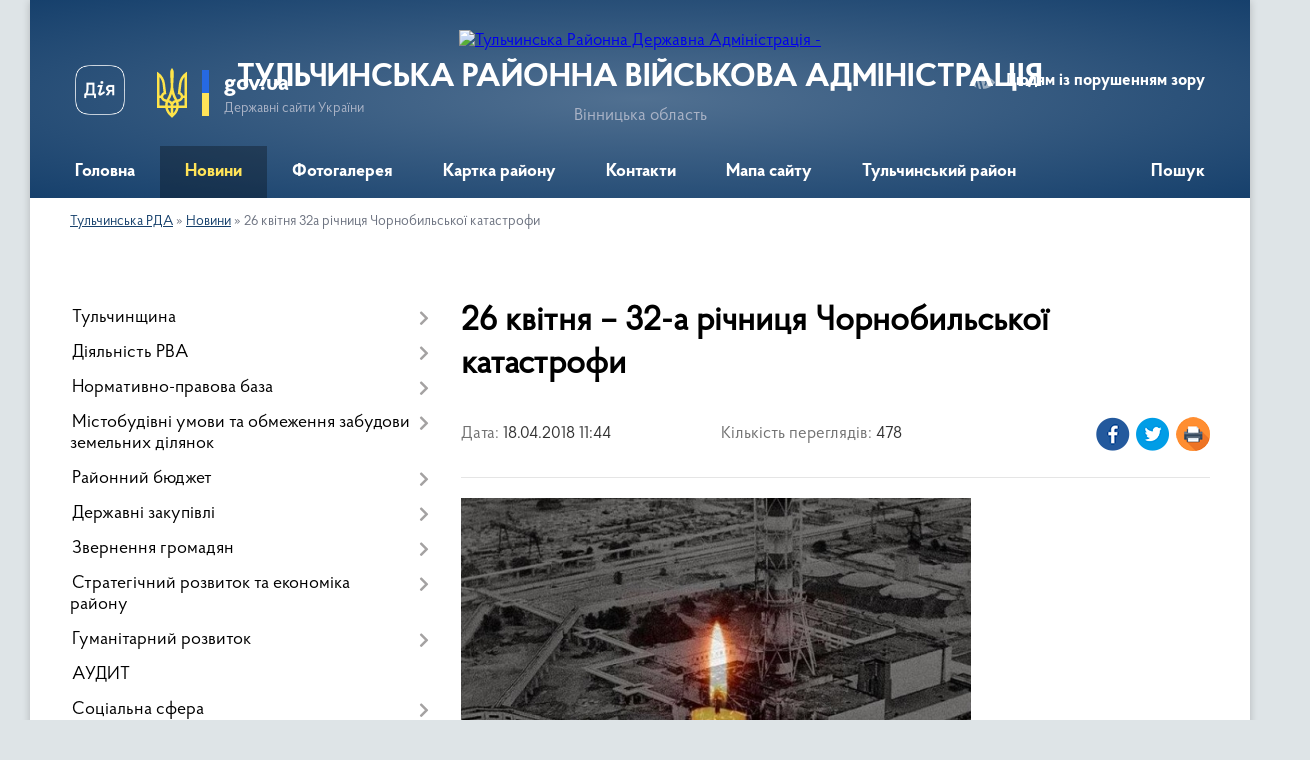

--- FILE ---
content_type: text/html; charset=UTF-8
request_url: https://tulchin-rda.gov.ua/news/26-kvitnya-32a-richnicya-chornobilskoi-katastrofi/
body_size: 17139
content:
<!DOCTYPE html>
<html lang="uk">
<head>
	<!--[if IE]><meta http-equiv="X-UA-Compatible" content="IE=edge"><![endif]-->
	<meta charset="utf-8">
	<meta name="viewport" content="width=device-width, initial-scale=1">
	<!--[if IE]><script>
		document.createElement('header');
		document.createElement('nav');
		document.createElement('main');
		document.createElement('section');
		document.createElement('article');
		document.createElement('aside');
		document.createElement('footer');
		document.createElement('figure');
		document.createElement('figcaption');
	</script><![endif]-->
	<title>26 квітня – 32-а річниця Чорнобильської катастрофи | ТУЛЬЧИНСЬКА РАЙОННА ВІЙСЬКОВА АДМІНІСТРАЦІЯ</title>
	<meta name="description" content="Наближається сумна дата в історії українського народу &amp;ndash; 32 річниця Чорнобильської катастрофи, яка забрала та скалічила багато людських доль.. . 26 квітня 1986 року сталася найбільша техногенна аварія в історії людства: з різницею у дв">
	<meta name="keywords" content="26, квітня, –, 32-а, річниця, Чорнобильської, катастрофи, |, ТУЛЬЧИНСЬКА, РАЙОННА, ВІЙСЬКОВА, АДМІНІСТРАЦІЯ">

	
		<meta property="og:image" content="https://tulchin-rda.gov.ua/upload/image_for_news/big-0e569b20760bbaa58dafeb578489c1ee.jpg">
	<meta property="og:image:width" content="510">
	<meta property="og:image:height" content="383">
			<meta property="og:title" content="26 квітня – 32-а річниця Чорнобильської катастрофи">
				<meta property="og:type" content="article">
	<meta property="og:url" content="https://tulchin-rda.gov.ua/news/26-kvitnya-32a-richnicya-chornobilskoi-katastrofi/">
		
	<link rel="apple-touch-icon" sizes="57x57" href="https://rda.org.ua/apple-icon-57x57.png">
	<link rel="apple-touch-icon" sizes="60x60" href="https://rda.org.ua/apple-icon-60x60.png">
	<link rel="apple-touch-icon" sizes="72x72" href="https://rda.org.ua/apple-icon-72x72.png">
	<link rel="apple-touch-icon" sizes="76x76" href="https://rda.org.ua/apple-icon-76x76.png">
	<link rel="apple-touch-icon" sizes="114x114" href="https://rda.org.ua/apple-icon-114x114.png">
	<link rel="apple-touch-icon" sizes="120x120" href="https://rda.org.ua/apple-icon-120x120.png">
	<link rel="apple-touch-icon" sizes="144x144" href="https://rda.org.ua/apple-icon-144x144.png">
	<link rel="apple-touch-icon" sizes="152x152" href="https://rda.org.ua/apple-icon-152x152.png">
	<link rel="apple-touch-icon" sizes="180x180" href="https://rda.org.ua/apple-icon-180x180.png">
	<link rel="icon" type="image/png" sizes="192x192"  href="https://rda.org.ua/android-icon-192x192.png">
	<link rel="icon" type="image/png" sizes="32x32" href="https://rda.org.ua/favicon-32x32.png">
	<link rel="icon" type="image/png" sizes="96x96" href="https://rda.org.ua/favicon-96x96.png">
	<link rel="icon" type="image/png" sizes="16x16" href="https://rda.org.ua/favicon-16x16.png">
	<link rel="manifest" href="https://rda.org.ua/manifest.json">
	<meta name="msapplication-TileColor" content="#ffffff">
	<meta name="msapplication-TileImage" content="https://rda.org.ua/ms-icon-144x144.png">
	<meta name="theme-color" content="#ffffff">

	
		<meta name="robots" content="">
	
    <link rel="preload" href="https://rda.org.ua/themes/km2/css/styles_vip.css?v=2.31" as="style">
	<link rel="stylesheet" href="https://rda.org.ua/themes/km2/css/styles_vip.css?v=2.31">
	<link rel="stylesheet" href="https://rda.org.ua/themes/km2/css/52/theme_vip.css?v=1769040552">
	<!--[if lt IE 9]>
	<script src="https://oss.maxcdn.com/html5shiv/3.7.2/html5shiv.min.js"></script>
	<script src="https://oss.maxcdn.com/respond/1.4.2/respond.min.js"></script>
	<![endif]-->
	<!--[if gte IE 9]>
	<style type="text/css">
		.gradient { filter: none; }
	</style>
	<![endif]-->

</head>
<body class="">

	<a href="#top_menu" class="skip-link link" aria-label="Перейти до головного меню (Alt+1)" accesskey="1">Перейти до головного меню (Alt+1)</a>
	<a href="#left_menu" class="skip-link link" aria-label="Перейти до бічного меню (Alt+2)" accesskey="2">Перейти до бічного меню (Alt+2)</a>
    <a href="#main_content" class="skip-link link" aria-label="Перейти до головного вмісту (Alt+3)" accesskey="3">Перейти до текстового вмісту (Alt+3)</a>



	
	<div class="wrap">
		
		<header>
			<div class="header_wrap">
				<div class="logo">
					<a href="https://tulchin-rda.gov.ua/" id="logo" class="form_2">
						<img src="https://rada.info/upload/users_files/04051129/gerb/logo.png" alt="Тульчинська Районна Державна Адміністрація - ">
					</a>
				</div>
				<div class="title">
					<div class="slogan_1">ТУЛЬЧИНСЬКА РАЙОННА ВІЙСЬКОВА АДМІНІСТРАЦІЯ</div>
					<div class="slogan_2">Вінницька область</div>
				</div>
				<div class="gov_ua_block">
					<a class="diia" href="https://diia.gov.ua/" target="_blank" rel="nofollow" title="Державні послуги онлайн"><img src="https://rda.org.ua/themes/km2/img/diia.png" alt="Логотип Diia"></a>
					<img src="https://rda.org.ua/themes/km2/img/gerb.svg" class="gerb" alt="Державний Герб України">
					<span class="devider"></span>
					<div class="title">
						<b>gov.ua</b>
						<span>Державні сайти України</span>
					</div>
				</div>
								<div class="alt_link">
					<a href="#" rel="nofollow" title="Посилання на версію для людей із порушенням зору" tabindex="1" onclick="return set_special('2b1be4cd390643457ca2823810b90b1dff1eddd3');">Людям із порушенням зору</a>
				</div>
								
				<section class="top_nav">
					<nav class="main_menu">
						<ul id="top_menu">
														<li class="">
								<a href="https://tulchin-rda.gov.ua/main/"><span>Головна</span></a>
																							</li>
														<li class="active">
								<a href="https://tulchin-rda.gov.ua/news/"><span>Новини</span></a>
																							</li>
														<li class="">
								<a href="https://tulchin-rda.gov.ua/photo/"><span>Фотогалерея</span></a>
																							</li>
														<li class="">
								<a href="https://tulchin-rda.gov.ua/structure/"><span>Картка району</span></a>
																							</li>
														<li class="">
								<a href="https://tulchin-rda.gov.ua/feedback/"><span>Контакти</span></a>
																							</li>
														<li class="">
								<a href="https://tulchin-rda.gov.ua/mapa-sajtu-10-19-27-07-07-2020/"><span>Мапа сайту</span></a>
																							</li>
														<li class="">
								<a href="https://tulchin-rda.gov.ua/tulchinskij-rajon-12-45-53-15-02-2021/"><span>Тульчинський район</span></a>
																							</li>
																				</ul>
					</nav>
					&nbsp;
					<button class="menu-button" id="open-button"><i class="fas fa-bars"></i> Меню сайту</button>
					<a href="https://tulchin-rda.gov.ua/search/" rel="nofollow" class="search_button">Пошук</a>
				</section>
				
			</div>
		</header>
				
		<section class="bread_crumbs">
		<div xmlns:v="http://rdf.data-vocabulary.org/#"><a href="https://tulchin-rda.gov.ua/">Тульчинська РДА</a> &raquo; <a href="https://tulchin-rda.gov.ua/news/">Новини</a>  &raquo; <span>26 квітня 32а річниця Чорнобильської катастрофи</span></div>
	</section>
	
	<section class="center_block">
		<div class="row">
			<div class="grid-30 fr">
				<aside>
				
										
					<nav class="sidebar_menu" id="left_menu">
						<ul>
														<li class=" has-sub">
								<a href="https://tulchin-rda.gov.ua/tulchinschina/"><span>Тульчинщина</span></a>
																<button onclick="return show_next_level(this);" aria-label="Показати підменю"></button>
																								<ul>
																		<li class="">
										<a href="https://tulchin-rda.gov.ua/investoru-16-25-13-07-04-2020/"><span>ІНВЕСТОРУ</span></a>
																													</li>
																										</ul>
															</li>
														<li class=" has-sub">
								<a href="https://tulchin-rda.gov.ua/diyalnist-rda/"><span>Діяльність РВА</span></a>
																<button onclick="return show_next_level(this);" aria-label="Показати підменю"></button>
																								<ul>
																		<li class=" has-sub">
										<a href="https://tulchin-rda.gov.ua/kerivnictvo-rajderzhadministracii/"><span>Керівництво райдержадміністрації</span></a>
																				<button onclick="return show_next_level(this);" aria-label="Показати підменю"></button>
																														<ul>
																						<li><a href="https://tulchin-rda.gov.ua/vitannya-golovi-rda/"><span>Вітання голови РДА</span></a></li>
																																</ul>
																			</li>
																		<li class="">
										<a href="https://tulchin-rda.gov.ua/struktura-rajonnoi-derzhavnoi-administracii/"><span>Структура районної державної адміністрації</span></a>
																													</li>
																		<li class="">
										<a href="https://tulchin-rda.gov.ua/grafik-prijomu-gromadyan/"><span>Графік прийому громадян</span></a>
																													</li>
																										</ul>
															</li>
														<li class=" has-sub">
								<a href="https://tulchin-rda.gov.ua/docs/"><span>Нормативно-правова база</span></a>
																<button onclick="return show_next_level(this);" aria-label="Показати підменю"></button>
																								<ul>
																		<li class=" has-sub">
										<a href="https://tulchin-rda.gov.ua/rozporyadzhennya-golovi-rda/"><span>Архів розпоряджень голови РДА (2013-2019 роки)</span></a>
																				<button onclick="return show_next_level(this);" aria-label="Показати підменю"></button>
																														<ul>
																						<li><a href="https://tulchin-rda.gov.ua/2013/"><span>2013</span></a></li>
																						<li><a href="https://tulchin-rda.gov.ua/2014/"><span>2014</span></a></li>
																						<li><a href="https://tulchin-rda.gov.ua/2015-2/"><span>2015</span></a></li>
																						<li><a href="https://tulchin-rda.gov.ua/2016-2/"><span>2016</span></a></li>
																						<li><a href="https://tulchin-rda.gov.ua/2017-2/"><span>2017</span></a></li>
																						<li><a href="https://tulchin-rda.gov.ua/2018-2/"><span>2018</span></a></li>
																						<li><a href="https://tulchin-rda.gov.ua/2019-2/"><span>2019</span></a></li>
																																</ul>
																			</li>
																		<li class="">
										<a href="https://tulchin-rda.gov.ua/proekti-rishen/"><span>Проекти рішень</span></a>
																													</li>
																										</ul>
															</li>
														<li class=" has-sub">
								<a href="https://tulchin-rda.gov.ua/mistobudivni-umovi-ta-obmezhennya-zabudovi-zemelnih-dilyanok/"><span>Містобудівні умови та обмеження забудови земельних ділянок</span></a>
																<button onclick="return show_next_level(this);" aria-label="Показати підменю"></button>
																								<ul>
																		<li class="">
										<a href="https://tulchin-rda.gov.ua/2019/"><span>2019</span></a>
																													</li>
																										</ul>
															</li>
														<li class=" has-sub">
								<a href="https://tulchin-rda.gov.ua/rajonnij-bjudzhet/"><span>Районний бюджет</span></a>
																<button onclick="return show_next_level(this);" aria-label="Показати підменю"></button>
																								<ul>
																		<li class="">
										<a href="https://tulchin-rda.gov.ua/prognoz--tulchinskogo-rajonnogo-bjudzhetu-11-04-33-19-11-2021/"><span>ПРОГНОЗ   ТУЛЬЧИНСЬКОГО РАЙОННОГО БЮДЖЕТУ</span></a>
																													</li>
																		<li class="">
										<a href="https://tulchin-rda.gov.ua/analiz-vikonannya-bjudzhetu-tulchinskogo-rajonu-16-13-25-21-07-2020/"><span>Аналіз виконання  бюджету Тульчинського району</span></a>
																													</li>
																		<li class="">
										<a href="https://tulchin-rda.gov.ua/pro-zatverdzhennya-instrukcii-schodo-pidgotovki-bjudzhetnoi-propozicii-09-51-10-28-07-2025/"><span>Про затвердження Інструкції щодо підготовки бюджетної пропозиції</span></a>
																													</li>
																										</ul>
															</li>
														<li class=" has-sub">
								<a href="https://tulchin-rda.gov.ua/derzhavni-zakupivli/"><span>Державні закупівлі</span></a>
																<button onclick="return show_next_level(this);" aria-label="Показати підменю"></button>
																								<ul>
																		<li class="">
										<a href="https://tulchin-rda.gov.ua/publichni-zakupivli-15-56-32-03-11-2023/"><span>ПУБЛІЧНІ ЗАКУПІВЛІ</span></a>
																													</li>
																		<li class="">
										<a href="https://tulchin-rda.gov.ua/tulchinska-crl/"><span>Тульчинська ЦРЛ</span></a>
																													</li>
																		<li class="">
										<a href="https://tulchin-rda.gov.ua/finansove-upravlinnya-rda/"><span>Фінансове управління РДА</span></a>
																													</li>
																		<li class="">
										<a href="https://tulchin-rda.gov.ua/upravlinnya-socialnogo-zahistu-naselennya-rda/"><span>Управління соціального захисту населення РДА</span></a>
																													</li>
																		<li class="">
										<a href="https://tulchin-rda.gov.ua/ku-rcpmsd/"><span>КУ РЦПМСД</span></a>
																													</li>
																		<li class="">
										<a href="https://tulchin-rda.gov.ua/viddil-kulturi-ta-turizmu-rda/"><span>Відділ культури та туризму РДА</span></a>
																													</li>
																		<li class="">
										<a href="https://tulchin-rda.gov.ua/viddil-osviti-rda/"><span>Відділ освіти РДА</span></a>
																													</li>
																		<li class="">
										<a href="https://tulchin-rda.gov.ua/sluzhba-u-spravah-ditej-rda/"><span>Служба у справах дітей РДА</span></a>
																													</li>
																										</ul>
															</li>
														<li class=" has-sub">
								<a href="https://tulchin-rda.gov.ua/zvernennya-gromadyan/"><span>Звернення громадян</span></a>
																<button onclick="return show_next_level(this);" aria-label="Показати підменю"></button>
																								<ul>
																		<li class="">
										<a href="https://tulchin-rda.gov.ua/normativno-pravova-baza/"><span>Нормативно правова база</span></a>
																													</li>
																		<li class=" has-sub">
										<a href="https://tulchin-rda.gov.ua/zviti-pro-stan-rozglyadu-zvernen/"><span>Звіти про стан розгляду звернень</span></a>
																				<button onclick="return show_next_level(this);" aria-label="Показати підменю"></button>
																														<ul>
																						<li><a href="https://tulchin-rda.gov.ua/perelik-i-sluzhbovi-nomeri-upravlinnya-viddiliv-ta-sluzhbi-rajderzhadministracii-organiv-miscevogo-samovryaduvannya/"><span>Перелік і службові номери управління, відділів та служби райдержадміністрації, органів місцевого самоврядування</span></a></li>
																						<li><a href="https://tulchin-rda.gov.ua/pasport-naboru-danih-dovidnik/"><span>Паспорт набору даних довідник</span></a></li>
																						<li><a href="https://tulchin-rda.gov.ua/pasport-naboru-danih-pro-organizacijnu-strukturu-tulchinskoi-rajonnoi-derzhavnoi-administracii/"><span>Паспорт набору даних про організаційну структуру Тульчинської районної державної адміністрації</span></a></li>
																						<li><a href="https://tulchin-rda.gov.ua/zviti-pro-vikoristannya-bjudzhetnih-koshtiv/"><span>Звіти про використання бюджетних коштів</span></a></li>
																						<li><a href="https://tulchin-rda.gov.ua/pasport-zvitu-pro-vikoristannya-koshtiv/"><span>Паспорт звіту про використання коштів</span></a></li>
																						<li><a href="https://tulchin-rda.gov.ua/zviti-v-tomu-chisli-schodo-zadovolennya-zapitiv-na-informaciju/"><span>Звіти, в тому числі щодо задоволення запитів на інформацію</span></a></li>
																						<li><a href="https://tulchin-rda.gov.ua/pasport-zvitu-pro-zapiti/"><span>Паспорт звіту про запити</span></a></li>
																						<li><a href="https://tulchin-rda.gov.ua/pasport-normativnopravovih-aktiv/"><span>Паспорт нормативно-правових актів</span></a></li>
																						<li><a href="https://tulchin-rda.gov.ua/pasport-pravovih-aktiv/"><span>Паспорт правових актів</span></a></li>
																						<li><a href="https://tulchin-rda.gov.ua/pasport-pro-sistemu-obliku/"><span>паспорт про систему обліку</span></a></li>
																						<li><a href="https://tulchin-rda.gov.ua/reestr-publichnoi-informacii-tulchinskoi-rajonnoi-derzhavnoi-administracii/"><span>Реєстр публічної інформації Тульчинської районної державної адміністрації</span></a></li>
																						<li><a href="https://tulchin-rda.gov.ua/reestri-admin-poslug/"><span>Реєстри адмінпослуг у Тульчинському районі</span></a></li>
																						<li><a href="https://tulchin-rda.gov.ua/pasport-adminposlug/"><span>паспорт адмінпослуг</span></a></li>
																						<li><a href="https://tulchin-rda.gov.ua/zviti-pro-stan-rozglyadu-zapitiv-na-publichnu-informaciju/"><span>Звіти про стан розгляду запитів на публічну інформацію</span></a></li>
																						<li><a href="https://tulchin-rda.gov.ua/pasport-zvernen/"><span>паспорт звернень</span></a></li>
																						<li><a href="https://tulchin-rda.gov.ua/richni-plani-zakupivel/"><span>Річні плани закупівель</span></a></li>
																						<li><a href="https://tulchin-rda.gov.ua/pasport-richnih-planiv-zakupivel/"><span>Паспорт річних планів закупівель</span></a></li>
																						<li><a href="https://tulchin-rda.gov.ua/perelik-vidomostej-scho-stanovit-sluzhbovu-informaciju/"><span>Перелік відомостей, що становить службову інформацію</span></a></li>
																						<li><a href="https://tulchin-rda.gov.ua/pravila-vnutrishnogo-trudovogo-rozporyadku-rajderzhadministracii-ta-grafik-roboti-rajderzhadministracii/"><span>Правила внутрішнього трудового розпорядку райдержадміністрації  та графік роботи райдержадміністрації</span></a></li>
																						<li><a href="https://tulchin-rda.gov.ua/plani-provedennya-ta-poryadki-dennih-zasidan-kolegii-rajderzhadministracii-regionalnoi-radi-z-pitan-diyalnosti-organiv-vikonavchoi-vladi-ta-organiv-miscevogo-samovryaduvannya/"><span>Плани проведення та порядки денних засідань колегії райдержадміністрації, регіональної ради з питань діяльності органів виконавчої влади та органів місцевого самоврядування</span></a></li>
																						<li><a href="https://tulchin-rda.gov.ua/informaciya-pro-finansovi-resursi-golovnim-rozporyadnikom-ta-rozporyadnikom-yakih-e-rajderzhadministraciya/"><span>Інформація про фінансові ресурси, головним розпорядником та розпорядником яких є райдержадміністрація</span></a></li>
																						<li><a href="https://tulchin-rda.gov.ua/upravlinnya-socialnogo-zahistu-naselennya-rajderzhadministracii/"><span>Управління соціального захисту населення райдержадміністрації</span></a></li>
																						<li><a href="https://tulchin-rda.gov.ua/tulchinska-rajonna-stomatologichna-poliklinika/"><span>Тульчинська районна стоматологічна поліклініка</span></a></li>
																						<li><a href="https://tulchin-rda.gov.ua/tulchinska-centralna-rajonna-likarnya/"><span>Тульчинська центральна районна лікарня</span></a></li>
																						<li><a href="https://tulchin-rda.gov.ua/tulchinskij-rajonnij-centr-pervinnoi-medikosanitarnoi-dopomogi/"><span>Тульчинський районний центр первинної медико-санітарної допомоги</span></a></li>
																						<li><a href="https://tulchin-rda.gov.ua/sektor-molodi-ta-sportu-rajderzhadministracii/"><span>Сектор молоді та спорту райдержадміністрації</span></a></li>
																						<li><a href="https://tulchin-rda.gov.ua/sluzhba-u-spravah-ditej-rajderzhadministracii/"><span>Служба у справах дітей райдержадміністрації</span></a></li>
																						<li><a href="https://tulchin-rda.gov.ua/sektor-kulturi-i-turizmu-rda/"><span>Сектор культури і туризму РДА</span></a></li>
																						<li><a href="https://tulchin-rda.gov.ua/fst-kolos/"><span>ФСТ</span></a></li>
																																</ul>
																			</li>
																		<li class="">
										<a href="https://tulchin-rda.gov.ua/grafiki-prijomu-gromadyan-14-27-03-03-02-2022/"><span>Графіки прийому громадян</span></a>
																													</li>
																		<li class="">
										<a href="https://tulchin-rda.gov.ua/forma-zvernennya-11-42-13-18-11-2022/"><span>ФОРМА ЗВЕРНЕННЯ</span></a>
																													</li>
																										</ul>
															</li>
														<li class=" has-sub">
								<a href="https://tulchin-rda.gov.ua/strategichnij-rozvitok-ta-ekonomika-rajonu-11-07-41-27-08-2021/"><span>Стратегічний розвиток та економіка району</span></a>
																<button onclick="return show_next_level(this);" aria-label="Показати підменю"></button>
																								<ul>
																		<li class="">
										<a href="https://tulchin-rda.gov.ua/derzhavni-zakupivli-11-08-59-27-08-2021/"><span>Державні закупівлі</span></a>
																													</li>
																		<li class="">
										<a href="https://tulchin-rda.gov.ua/monitoring-grantovih-program-11-09-38-27-08-2021/"><span>Моніторинг грантових програм</span></a>
																													</li>
																		<li class="">
										<a href="https://tulchin-rda.gov.ua/investicijni-propozicii-11-10-00-27-08-2021/"><span>Інвестиційні пропозиції</span></a>
																													</li>
																		<li class="">
										<a href="https://tulchin-rda.gov.ua/regulyatorna-diyalnist-11-10-32-27-08-2021/"><span>Регуляторна діяльність</span></a>
																													</li>
																		<li class="">
										<a href="https://tulchin-rda.gov.ua/analitika-11-10-48-27-08-2021/"><span>Аналітика</span></a>
																													</li>
																		<li class="">
										<a href="https://tulchin-rda.gov.ua/rozvitok-pidpriemnictva-torgivli-ta-zahist-prav-spozhivachiv-11-11-21-27-08-2021/"><span>Розвиток підприємництва, торгівлі та захист прав споживачів</span></a>
																													</li>
																		<li class=" has-sub">
										<a href="https://tulchin-rda.gov.ua/agropromislovij-rozvitok-11-11-44-27-08-2021/"><span>Агропромисловий розвиток</span></a>
																				<button onclick="return show_next_level(this);" aria-label="Показати підменю"></button>
																														<ul>
																						<li><a href="https://tulchin-rda.gov.ua/roslinnictvo-11-12-19-27-08-2021/"><span>Рослинництво</span></a></li>
																						<li><a href="https://tulchin-rda.gov.ua/tvarinnictvo-11-12-42-27-08-2021/"><span>Тваринництво</span></a></li>
																						<li><a href="https://tulchin-rda.gov.ua/ekologiya-11-13-02-27-08-2021/"><span>Екологія</span></a></li>
																																</ul>
																			</li>
																		<li class=" has-sub">
										<a href="https://tulchin-rda.gov.ua/pracya-ta-zajnyatist-naselennya-11-13-29-27-08-2021/"><span>Праця та зайнятість населення</span></a>
																				<button onclick="return show_next_level(this);" aria-label="Показати підменю"></button>
																														<ul>
																						<li><a href="https://tulchin-rda.gov.ua/zaborgovanist-11-13-51-27-08-2021/"><span>Заборгованість</span></a></li>
																						<li><a href="https://tulchin-rda.gov.ua/grafiki-pogashennya-zaborgovanosti-11-14-16-27-08-2021/"><span>Графіки погашення заборгованості</span></a></li>
																						<li><a href="https://tulchin-rda.gov.ua/protokoli-zavdan-11-14-42-27-08-2021/"><span>Протоколи завдань</span></a></li>
																						<li><a href="https://tulchin-rda.gov.ua/zajnyatist-10-16-03-24-02-2023/"><span>Зайнятість</span></a></li>
																																</ul>
																			</li>
																		<li class="">
										<a href="https://tulchin-rda.gov.ua/ohorona-praci-ta-bezpeka-zhittediyalnosti-16-09-30-03-11-2021/"><span>Охорона праці та безпека життєдіяльності</span></a>
																													</li>
																										</ul>
															</li>
														<li class=" has-sub">
								<a href="https://tulchin-rda.gov.ua/gumanitarnij-rozvitok-11-24-37-27-08-2021/"><span>Гуманітарний розвиток</span></a>
																<button onclick="return show_next_level(this);" aria-label="Показати підменю"></button>
																								<ul>
																		<li class="">
										<a href="https://tulchin-rda.gov.ua/osvita-11-25-13-27-08-2021/"><span>Освіта</span></a>
																													</li>
																		<li class="">
										<a href="https://tulchin-rda.gov.ua/medicina-11-25-55-27-08-2021/"><span>Медицина</span></a>
																													</li>
																		<li class="">
										<a href="https://tulchin-rda.gov.ua/kultura-11-26-23-27-08-2021/"><span>Культура</span></a>
																													</li>
																		<li class="">
										<a href="https://tulchin-rda.gov.ua/sport-11-26-48-27-08-2021/"><span>Спорт</span></a>
																													</li>
																										</ul>
															</li>
														<li class="">
								<a href="https://tulchin-rda.gov.ua/audit-09-24-36-07-06-2021/"><span>АУДИТ</span></a>
																							</li>
														<li class=" has-sub">
								<a href="https://tulchin-rda.gov.ua/socialna-sfera-15-49-54-07-10-2021/"><span>Соціальна сфера</span></a>
																<button onclick="return show_next_level(this);" aria-label="Показати підменю"></button>
																								<ul>
																		<li class="">
										<a href="https://tulchin-rda.gov.ua/zviti-upravlinnya-socialnogo-zahistu-naselennya-rda-15-54-53-07-10-2021/"><span>Звіти  управління соціального захисту населення РДА</span></a>
																													</li>
																		<li class="">
										<a href="https://tulchin-rda.gov.ua/socialnij-portret-16-02-51-07-10-2021/"><span>Соціальний портрет</span></a>
																													</li>
																										</ul>
															</li>
														<li class=" has-sub">
								<a href="https://tulchin-rda.gov.ua/dostup-do-publichnoi-informacii-11-44-55-25-10-2019/"><span>Доступ до публічної інформації</span></a>
																<button onclick="return show_next_level(this);" aria-label="Показати підменю"></button>
																								<ul>
																		<li class="">
										<a href="https://tulchin-rda.gov.ua/zvit-pro-nadhodzhennya-zapitiv-na-informaciju-do-tulchinskoi-rajderzhadministracii-za-2021-rik-11-43-43-03-10-2022/"><span>Звіт про надходження запитів на інформацію до Тульчинської райдержадміністрації за 2019 рік</span></a>
																													</li>
																		<li class="">
										<a href="https://tulchin-rda.gov.ua/zvit-pro-nadhodzhennya-zapitiv-na-informaciju-do-tulchinskoi-rajderzhadministracii-14-57-22-03-02-2022/"><span>Звіт про надходження запитів на інформацію  до Тульчинської райдержадміністрації за 2021 рік</span></a>
																													</li>
																		<li class="">
										<a href="https://tulchin-rda.gov.ua/zvit-pro-nadhodzhennya-zapitiv-na-informaciju-do-tulchinskoi-rajderzhadministracii-za-2022-rik-15-13-49-03-02-2022/"><span>Звіт про надходження запитів на інформацію до Тульчинської райдержадміністрації за 2022 рік</span></a>
																													</li>
																		<li class="">
										<a href="https://tulchin-rda.gov.ua/zarobitna-plata-kerivnictva-rda-ta-kerivnikiv-strukturnih-pidrozdiliv-iz-statusom-juridichnoi-osobi-16-47-59-11-01-2022/"><span>Заробітна плата керівництва РДА та керівників структурних підрозділів із статусом юридичної особи</span></a>
																													</li>
																		<li class="">
										<a href="https://tulchin-rda.gov.ua/nabori-danih-yaki-pidlyagajut-opriljudnennju-u-formi-vidkritih-danih/"><span>Набори даних, які підлягають оприлюдненню у формі відкритих даних</span></a>
																													</li>
																		<li class="">
										<a href="https://tulchin-rda.gov.ua/zvit-pro-nadhodzhennya-zapitiv-na-informaciju-do-tulchinskoi-rajderzhadministracii-za-2023-rik-15-31-38-01-02-2023/"><span>Звіт про надходження запитів на інформацію до Тульчинської райдержадміністрації за 2023 рік</span></a>
																													</li>
																										</ul>
															</li>
														<li class="">
								<a href="https://tulchin-rda.gov.ua/dostupne-zhitlo/"><span>Доступне житло</span></a>
																							</li>
														<li class="">
								<a href="https://tulchin-rda.gov.ua/ogoloshennya/"><span>Оголошення</span></a>
																							</li>
														<li class="">
								<a href="https://tulchin-rda.gov.ua/sluzhba-u-spravah-ditej-rajderzhadministracii-10-47-43-26-05-2025/"><span>Служба у справах дітей райдержадміністрації</span></a>
																							</li>
														<li class=" has-sub">
								<a href="https://tulchin-rda.gov.ua/gromadyanske-suspilstvo/"><span>Громадянське суспільство</span></a>
																<button onclick="return show_next_level(this);" aria-label="Показати підменю"></button>
																								<ul>
																		<li class="">
										<a href="https://tulchin-rda.gov.ua/normativnopravovi-akti/"><span>Нормативно-правові акти</span></a>
																													</li>
																		<li class="">
										<a href="https://tulchin-rda.gov.ua/abetka-gromadyanskogo-suspilstva/"><span>Абетка громадянського суспільства</span></a>
																													</li>
																		<li class=" has-sub">
										<a href="https://tulchin-rda.gov.ua/gromadska-rada/"><span>Громадська рада</span></a>
																				<button onclick="return show_next_level(this);" aria-label="Показати підменю"></button>
																														<ul>
																						<li><a href="https://tulchin-rda.gov.ua/ustanovchi-zbori-16-16-58-01-02-2022/"><span>Установчі збори</span></a></li>
																						<li><a href="https://tulchin-rda.gov.ua/iniciativna-grupa-08-36-25-20-12-2021/"><span>Ініціативна група</span></a></li>
																																</ul>
																			</li>
																		<li class="">
										<a href="https://tulchin-rda.gov.ua/gromadska-ekspertiza/"><span>Громадська експертиза</span></a>
																													</li>
																		<li class="">
										<a href="https://tulchin-rda.gov.ua/finansova-pidtrimka-institutiv-gromadyanskogo-suspilstva/"><span>Фінансова підтримка інститутів громадянського суспільства </span></a>
																													</li>
																		<li class="">
										<a href="https://tulchin-rda.gov.ua/ogoloshennya-dlya-gromadskih-organizacij/"><span>Оголошення для громадських організацій </span></a>
																													</li>
																		<li class=" has-sub">
										<a href="https://tulchin-rda.gov.ua/gromadski-iniciativi/"><span>Громадські ініціативи</span></a>
																				<button onclick="return show_next_level(this);" aria-label="Показати підменю"></button>
																														<ul>
																						<li><a href="https://tulchin-rda.gov.ua/materiali-forumu-ya-zminjuju/"><span>Матеріали форуму "Я змінюю"</span></a></li>
																																</ul>
																			</li>
																										</ul>
															</li>
														<li class=" has-sub">
								<a href="https://tulchin-rda.gov.ua/konsultacii-z-gromadskistju/"><span>Консультації з громадськістю</span></a>
																<button onclick="return show_next_level(this);" aria-label="Показати підменю"></button>
																								<ul>
																		<li class="">
										<a href="https://tulchin-rda.gov.ua/normativnopravova-baza/"><span>Нормативно-правова база</span></a>
																													</li>
																		<li class="">
										<a href="https://tulchin-rda.gov.ua/elektronni-konsultacii-z-gromadskistju/"><span>Електронні консультації з громадськістю</span></a>
																													</li>
																		<li class="">
										<a href="https://tulchin-rda.gov.ua/orientovnij-plan-provedennya-konsultacij/"><span>Орієнтовний план проведення консультацій</span></a>
																													</li>
																		<li class="">
										<a href="https://tulchin-rda.gov.ua/anonsi-konsultacij-z-gromadskistju/"><span>Анонси консультацій з громадськістю</span></a>
																													</li>
																		<li class="">
										<a href="https://tulchin-rda.gov.ua/publichne-gromadske-obgovorennya/"><span>Публічне громадське обговорення</span></a>
																													</li>
																		<li class="">
										<a href="https://tulchin-rda.gov.ua/zviti-za-rezultatami-obgovorennya/"><span>Звіти за результатами обговорення</span></a>
																													</li>
																										</ul>
															</li>
														<li class=" has-sub">
								<a href="https://tulchin-rda.gov.ua/centr-nadannya-administrativnih-poslug-rda/"><span>Центр надання адміністративних послуг РВА</span></a>
																<button onclick="return show_next_level(this);" aria-label="Показати підменю"></button>
																								<ul>
																		<li class="">
										<a href="https://tulchin-rda.gov.ua/portal-derzhavnih-elektronnih-poslug-10-34-36-15-12-2020/"><span>Портал державних електронних послуг</span></a>
																													</li>
																		<li class="">
										<a href="https://tulchin-rda.gov.ua/grafik-roboti-centru-nadannya-administrativnih-poslug-tulchinskoi-rajonnoi-derzhavnoi-administracii/"><span>Графік роботи Центру надання адміністративних послуг Тульчинської районної державної адміністрації</span></a>
																													</li>
																		<li class="">
										<a href="https://tulchin-rda.gov.ua/grafik-nadannya-konsultacij-v-centri-nadannya-administrativnih-poslug/"><span>Графік надання консультацій в центрі надання адміністративних послуг</span></a>
																													</li>
																		<li class="">
										<a href="https://tulchin-rda.gov.ua/informacijni-ta-tehnologichni-kartki/"><span>Інформаційні та технологічні картки</span></a>
																													</li>
																		<li class="">
										<a href="https://tulchin-rda.gov.ua/formi-zayav/"><span>Форми заяв</span></a>
																													</li>
																		<li class="">
										<a href="https://tulchin-rda.gov.ua/ugoda-pro-spivpracju-mizh-tulchinskoju-miskoju-radoju-ta-tulchinskoju-rajderzhadministracieju-v-sferi-nadannya-administrativnih-poslug/"><span>Угода про співпрацю між Тульчинською міською радою та Тульчинською райдержадміністрацією в сфері надання адміністративних послуг</span></a>
																													</li>
																		<li class="">
										<a href="https://tulchin-rda.gov.ua/memorandum-pro-spivpracju-mizh-tulchinskoju-rda-ta-tomashpilskim-miscevim-centrom-z-nadannya-bezoplatnoi-vtorinnoi-pravovoi-dopomogi-viddilu-tulchinskogo-bjuro-pravovoi-dopomogi/"><span>Меморандум про співпрацю між Тульчинською РДА та Томашпільським місцевим центром з надання безоплатної вторинної правової допомоги відділу Тульчинського бюро правової допомоги</span></a>
																													</li>
																		<li class="">
										<a href="https://tulchin-rda.gov.ua/putivnik-vikonavchogo-provadzhennya/"><span>Путівник виконавчого провадження</span></a>
																													</li>
																										</ul>
															</li>
														<li class=" has-sub">
								<a href="https://tulchin-rda.gov.ua/zapobigannya-proyavam-korupcii/"><span>Запобігання проявам корупції</span></a>
																<button onclick="return show_next_level(this);" aria-label="Показати підменю"></button>
																								<ul>
																		<li class="">
										<a href="https://tulchin-rda.gov.ua/ocinka-korupcijnih-rizikiv-u-2025-roci-09-25-38-29-04-2025/"><span>Оцінка корупційних ризиків у 2025 році</span></a>
																													</li>
																		<li class="">
										<a href="https://tulchin-rda.gov.ua/spivpracya-z-vikrivachami-12-17-50-07-05-2024/"><span>Співпраця з викривачами</span></a>
																													</li>
																		<li class="">
										<a href="https://tulchin-rda.gov.ua/zakonodavstvo-ukraini-pro-korupciju-12-26-17-02-02-2021/"><span>Законодавство України про корупцію (перелік та окремі акти)</span></a>
																													</li>
																		<li class="">
										<a href="https://tulchin-rda.gov.ua/novini-nacionalnogo-agentstva-z-pitan-zapobigannya-korupcii-15-09-17-09-11-2022/"><span>Новини Національного агентства з питань запобігання корупції</span></a>
																													</li>
																		<li class="">
										<a href="https://tulchin-rda.gov.ua/kampaniya-deklaruvannya-2022-roku-16-16-03-28-12-2021/"><span>Декларування</span></a>
																													</li>
																		<li class="">
										<a href="https://tulchin-rda.gov.ua/koflikt-interesiv-16-17-36-28-12-2021/"><span>КОФЛІКТ ІНТЕРЕСІВ</span></a>
																													</li>
																										</ul>
															</li>
														<li class=" has-sub">
								<a href="https://tulchin-rda.gov.ua/kadri/"><span>Кадри</span></a>
																<button onclick="return show_next_level(this);" aria-label="Показати підменю"></button>
																								<ul>
																		<li class="">
										<a href="https://tulchin-rda.gov.ua/rezerv-pracivnikiv-derzhavnih-organiv-dlya-roboti-na-deokupovanih-teritoriyah-ukraini-11-49-08-02-07-2024/"><span>Резерв працівників державних органів для роботи на деокупованих територіях України</span></a>
																													</li>
																		<li class="">
										<a href="https://tulchin-rda.gov.ua/povidomlennya-pro-provedennya-perevirok-zgidno-iz-zakonom-ukraini-pro-ochischennya-vladi/"><span>Повідомлення про проведення перевірок згідно із Законом України «Про очищення влади»</span></a>
																													</li>
																		<li class="">
										<a href="https://tulchin-rda.gov.ua/konkursi-na-zajnyattya-vakantnih-posad/"><span>Конкурси на зайняття вакантних посад</span></a>
																													</li>
																										</ul>
															</li>
														<li class="">
								<a href="https://tulchin-rda.gov.ua/kontaktni-nomeri-garyachih-linij-09-48-37-09-04-2024/"><span>Контактні номери "гарячих ліній"</span></a>
																							</li>
														<li class="">
								<a href="https://tulchin-rda.gov.ua/genderna-politika-09-06-59-02-05-2025/"><span>Гендерна політика</span></a>
																							</li>
														<li class=" has-sub">
								<a href="https://tulchin-rda.gov.ua/protidiya-domashnomu-nasilstvu/"><span>Протидія домашньому насильству</span></a>
																<button onclick="return show_next_level(this);" aria-label="Показати підменю"></button>
																								<ul>
																		<li class="">
										<a href="https://tulchin-rda.gov.ua/pro-priznachennya-koordinatora -strukturnogo-pidrozdilu-ta-vidpovidalnoi-osobi-z-pitan-zdijsnennya-zahodiv-u-sferi-zapobigannya-ta-protidii-domashnomu-nasilstvu-i-nasilstvu-za-oznakoju-stati-12-17-47-01-09-2021/"><span>Про призначення координатора,  структурного підрозділу та відповідальної особи з питань здійснення заходів у сфері запобігання та протидії домашньому насильству і насильству за ознакою статі</span></a>
																													</li>
																										</ul>
															</li>
														<li class="">
								<a href="https://tulchin-rda.gov.ua/vseukrainska-akciya-16-dniv-proti-nasilstva-11-52-32-20-12-2024/"><span>Всеукраїнська акція «16 Днів проти насильства»</span></a>
																							</li>
														<li class="">
								<a href="https://tulchin-rda.gov.ua/rodina-dlya-kozhnoi-ditini-12-07-00-18-12-2024/"><span>Родина для кожної дитини</span></a>
																							</li>
													</ul>
						
												
					</nav>

											<div class="sidebar_title">Публічні закупівлі</div>	
<div class="petition_block">

		<p><a href="https://tulchin-rda.gov.ua/prozorro/" title="Віджет закупівель в системі Prozorro"><img src="https://rda.org.ua/themes/km2/img/prozorro_logo.png" alt="Prozorro логотип"></a></p>
	
		<p><a href="https://tulchin-rda.gov.ua/openbudget/" title="Закупівлі в системі OpenBudget"><img src="https://rda.org.ua/themes/km2/img/openbudget_logo.png" alt="OpenBudget" style="width:257px;"></a></p>
	
</div>									
											<div class="sidebar_title">Петиції</div>

<div class="petition_block">
	
			<div class="none_petition">Немає петицій, за які можна голосувати</div>
			
					<p><a href="#auth_petition" class="open-popup add_petition btn btn-yellow btn-small btn-block"><i class="fas fa-plus-circle"></i> Створити петицію</a></p>
			
</div>					
					
					
										<div id="banner_block">

						<p><iframe allowfullscreen="" data-sandbox="" frameborder="0" height="160" data-sandbox="" src="https://www.youtube.com/embed/gJEfwP4us1k" width="80%"></iframe></p>

<div style="text-align: justify;"><span style="color:#000080;"><strong>23600, м</strong><strong>. Тульчин, вул.<span style="line-height: 1.2em;">Миколи Леонтовича,&nbsp;</span>1</strong><br />
<strong>тел.:&nbsp;</strong><strong>приймальна&nbsp;</strong><strong>(235) 2-14-63,</strong></span></div>

<div style="text-align: justify;"><span style="color:#000080;"><strong>Email:</strong></span><a rel="nofollow" href="mailto:tul@tulchin-rda.gov.ua" rel="nofollow"> </a><a rel="nofollow" href="mailto:rda_tulchin@vin.gov.ua" rel="nofollow">rda_tulchin@vin.gov.ua</a></div>

<div style="text-align: justify;"><span style="color:#000080;"><strong>www.tulchin-rda.gov.ua</strong></span></div>

<p>&nbsp;
<p>&nbsp;</p>
</p>

<p>&nbsp;</p>

<p>&nbsp;</p>

<p>&nbsp;</p>

<p>&nbsp;</p>

<p>&nbsp;</p>

<p>&nbsp;</p>

<p>&nbsp;</p>
						<div class="clearfix"></div>

						
						<div class="clearfix"></div>

					</div>
				
				</aside>
			</div>
			<div class="grid-70" id="main_content">

				<main>

																		<h1>26 квітня – 32-а річниця Чорнобильської катастрофи</h1>


<div class="row ">
	<div class="grid-30 one_news_date">
		Дата: <span>18.04.2018 11:44</span>
	</div>
	<div class="grid-30 one_news_count">
		Кількість переглядів: <span>478</span>
	</div>
		<div class="grid-30 one_news_socials">
		<button class="social_share" data-type="fb" aria-label="Поширити новину у Фейсбук"><img src="https://rda.org.ua/themes/km2/img/share/fb.png" alt="Іконка поширення у Фейсбук"></button>
		<button class="social_share" data-type="tw" aria-label="Поширити статтю у Твітер"><img src="https://rda.org.ua/themes/km2/img/share/tw.png" alt="Іконка для поширення у Твітер"></button>
		<button class="print_btn" onclick="window.print();" aria-label="Роздрукувати"><img src="https://rda.org.ua/themes/km2/img/share/print.png" alt="Іконка для друку сторінки"></button>
	</div>
		<div class="clearfix"></div>
</div>

<hr>

<p><img alt="Фото без опису"  src="https://tulchin-rda.gov.ua/upload/image_for_news/big-0e569b20760bbaa58dafeb578489c1ee.jpg"></p><div style="text-align: justify;">Наближається сумна дата в історії українського народу &ndash; 32 річниця Чорнобильської катастрофи, яка забрала та скалічила багато людських доль.</div>

<div style="text-align: justify;">26 квітня 1986 року сталася найбільша техногенна аварія в історії людства: з різницею у дві секунди відбулись  2 вибухи на четвертому реакторі Чорнобильської АЕС, в результаті яких сумарна радіація ізотопів, викинутих в повітря, склала 50 мільйонів кюрі, що в 30-40 разів  більше, ніж при вибуху бомби в Хіросімі в 1945 році.</div>

<div style="text-align: justify;">На ліквідацію наслідків вибуху було мобілізовано 600 тисяч осіб. Вони винесли на своїх плечах основний тягар ліквідації наслідків аварії на Чорнобильській АЕС. Їх назвали ліквідаторами. Але важко уявити, якими могли б бути наслідки якби не ліквідатори - Люди,  які, без вагань та роздумів ризикували власним життям і здоров&rsquo;ям, щоб вберегти націю, свою країну&hellip;</div>

<div style="text-align: justify;">В районі проживає 4,3 тис. громадян, постраждалих внаслідок Чорнобильської катастрофи, з них 3376 дітей (з них 6 інвалідів), 671 учасник ліквідаційних робіт та потерпілих, в тому числі  І категорії &ndash; 559чол. (в т.ч. ліквідатори І кат. &ndash; 55,  потерпілі І кат - 504), ІІ категорії &ndash; 73чол. (в т.ч. ліквідатори ІІ кат. &ndash; 68,  потерпілі ІІ кат &ndash; 5), ІІІ категорії &ndash;39 чол. (в т.ч. ліквідатори ІІІ кат. &ndash; 27  потерпілі ІІІ кат &ndash; 12), а також 212 вдів (вдівців) потерпілих І категорії.</div>

<div style="text-align: justify;">Функціонує 2 громадські організації: &laquo;Ліквідатори Чорнобиля&raquo; та &laquo;Союз Чорнобиль України&raquo;.  </div>

<div style="text-align: justify;">632 ліквідатори та потерпілих  І та ІІ категорії отримали компенсацію вартості продуктів харчування у 2017 році на загальну суму &ndash; 3,4 млн.. грн. Станом на 15.04.2018року профінансовано харчування січня &ndash; квітня 2018 року на загальну суму 1002,0 тис. грн.</div>

<div style="text-align: justify;">У 2017 році оздоровлено 94 ліквідатори та потерпілих  І категорії у санаторно-курортних закладах на загальну суму 493,5 тис. грн., перебуває на черзі на оздоровлення в 2018 році 129 ліквідаторів та потерпілих І категорії , з них 5 оздоровились в санаторно-курортних закладах.</div>

<div style="text-align: justify;">До 14 грудня -  дня вшанування ліквідатора, виплачено одноразову грошову допомогу 212 вдовам померлих учасників ліквідації та потерпілих І категорії від наслідків аварії на ЧАЕС на суму 339,2 тис. грн.</div>

<div style="text-align: justify;">На пільгове медичне забезпечення у 2017 році  використано 447,6 тис. грн.  з них по пільговому зубопротезуванню 55 чоловік на суму 58,0 тис. грн., медикаментами 596 чол. на суму 389,6 тис. грн.</div>

<div style="text-align: justify;">В 2018 році на пільгове медичне забезпечення виділено 449,2 тис. грн., з них по пільговому зубопротезуванню 50,0 тис. грн., на медикаментозне забезпечення 399,2 тис. грн.</div>

<div style="text-align: justify;">Станом на 13 квітня  2018 року  пільговим зубопротезуванням забезпечено 7 чол. на суму 7,4 тис. грн., та медикаментами забезпечено 210 чол. на суму 73,9 тис. грн.</div>

<div style="text-align: justify;">Всього за програмами соціального захисту громадян, які потерпіли  внаслідок Чорнобильської катастрофи у  2017 році використано &ndash; 3,8 млн.. грн., станом на 13.04.2018 року-1,2 млн. грн.</div>

<div style="text-align: justify;">На проведення заходів, пов&rsquo;язаних з відзначенням 32-х роковин Чорнобильської катастрофи, із районного бюджету та бюджетів Тульчинської та Шпиківської об&rsquo;єднаних громад виділяються кошти для надання нецільової грошової допомоги ліквідаторам.</div>

<div style="text-align: justify;">Сьогодні можна з впевненістю сказати, що питання соціального захисту постраждалого населення перебуває на контролі, як у голови районної державної адміністрації так і голови районної ради. Хоча, звичайно і не всі питання вдається вирішити на районному рівні, проте є надія, що у тісній співпраці усіх гілок влади та громадських організацій, нам вдасться максимально забезпечити усі державні гарантії, які задекларовані чинним законодавством,  в першу чергу для ліквідаторів аварії на ЧАЕС.</div>

<div style="text-align: justify;">І нині, ми всі схиляємо голови перед усіма, хто пішов тоді у ядерний вогонь, щоб зупинити  ланцюгову реакцію смерті.</div>

<div style="text-align: justify;">В такі дні, Вам шановні ліквідатори, хочеться побажати міцного здоров&rsquo;я і шани від людей, життєвої наснаги і затишку в оселях, а іншим, хто на собі чи на своїх родинах відчув те страшне лихо під назвою Чорнобиль, бажаємо насамперед здоров&rsquo;я ,злагоди та миру.</div>

<div class="clearfix"></div>

<hr>



<p><a href="https://tulchin-rda.gov.ua/news/" class="btn btn-grey" title="Повернутись до списку статей даного розділу">&laquo; повернутися</a></p>											
				</main>
				
			</div>
			<div class="clearfix"></div>
		</div>
	</section>
	
		<div class="banner-carousel" data-flickity='{ "cellAlign": "left", "contain": true, "autoPlay": 3000, "imagesLoaded": true, "wrapAround": true }'>
				<div class="carousel-cell">
			<a href="https://supreme.court.gov.ua/supreme/" title="Судова Влада України" rel="nofollow" target="_blank"><img src="https://rada.info/upload/users_files/04051129/slides/010.jpg" alt="Судова Влада України"></a>
		</div>
				<div class="carousel-cell">
			<a href="https://www.president.gov.ua/" title="ПРЕЗИДЕНТ УКРАЇНИ" rel="nofollow" target="_blank"><img src="https://rada.info/upload/users_files/04051129/slides/prezident.jpg" alt="ПРЕЗИДЕНТ УКРАЇНИ"></a>
		</div>
				<div class="carousel-cell">
			<a href="https://legalaid.gov.ua/kliyentam/pro-bezoplatnu-pravovu-dopomogu-bpd/" title="Безоплатна правнича допомога" rel="nofollow" target="_blank"><img src="https://rada.info/upload/users_files/04051129/slides/530x490.jpg" alt="Безоплатна правнича допомога"></a>
		</div>
				<div class="carousel-cell">
			<a href="https://www.kmu.gov.ua/uryadova-garyacha-liniya-1545" title="Урядова гаряча лінія" rel="nofollow" target="_blank"><img src="https://rada.info/upload/users_files/04051129/slides/index.jpg" alt="Урядова гаряча лінія"></a>
		</div>
				<div class="carousel-cell">
			<a href="https://operafest-tulchyn.blogspot.com/" title="Operafest Tulchyn" rel="nofollow" target="_blank"><img src="https://rada.info/upload/users_files/04051129/slides/operafest2.jpg" alt="Operafest Tulchyn"></a>
		</div>
				<div class="carousel-cell">
			<a href="http://www.ardvin.org.ua/" title="Центр адаптації переселенців та підприємців із зони АТО та Криму у Вінницькій області" rel="nofollow" target="_blank"><img src="https://rada.info/upload/users_files/04051129/slides/ardvin.jpg" alt="Центр адаптації переселенців та підприємців із зони АТО та Криму у Вінницькій області"></a>
		</div>
				<div class="carousel-cell">
			<a href="https://stina.org.ua/" title="«Спілка підприємців «СТІНА»" rel="nofollow" target="_blank"><img src="https://rada.info/upload/users_files/04051129/slides/selo_bc19ba953d8529b942d8d8b9bde0c0be708.jpg" alt="«Спілка підприємців «СТІНА»"></a>
		</div>
				<div class="carousel-cell">
			<a href="https://e-dabi.gov.ua/" title="Державна архітектурно-будівельна інспекція" rel="nofollow" target="_blank"><img src="https://rada.info/upload/users_files/04051129/slides/-1-638.jpg" alt="Державна архітектурно-будівельна інспекція"></a>
		</div>
				<div class="carousel-cell">
			<a href="https://subsidii.mlsp.gov.ua/" title="Призначення житлової субсидії" rel="nofollow" target="_blank"><img src="https://rada.info/upload/users_files/04051129/slides/1444300538_photos_overall_0075_subsid_zapit-vidpov1.jpg" alt="Призначення житлової субсидії"></a>
		</div>
				<div class="carousel-cell">
			<a href="https://usr.minjust.gov.ua/ua/freesearch" title="Єдиний державний реєстр юридичних осіб, фізичних осіб-підприємців та громадських формувань" rel="nofollow" target="_blank"><img src="https://rada.info/upload/users_files/04051129/slides/1489671854_3333333.jpg" alt="Єдиний державний реєстр юридичних осіб, фізичних осіб-підприємців та громадських формувань"></a>
		</div>
				<div class="carousel-cell">
			<a href="https://kap.minjust.gov.ua/services/registry" title="Кабінет електронних сервісів" rel="nofollow" target="_blank"><img src="https://rada.info/upload/users_files/04051129/slides/kab-elektron-service.jpg" alt="Кабінет електронних сервісів"></a>
		</div>
				<div class="carousel-cell">
			<a href="https://my.gov.ua/" title="єдиний державний портал адміністративних послуг" rel="nofollow" target="_blank"><img src="https://rada.info/upload/users_files/04051129/slides/e_zzAe.jpg" alt="єдиний державний портал адміністративних послуг"></a>
		</div>
				<div class="carousel-cell">
			<a href="https://www.kmu.gov.ua/news/uryadovij-kontaktnij-centr-prijmaye-ta-reyestruye-zvernennya-do-organiv-vikonavchoyi-vladi-vid-osib-z-porushennyam-sluhu-vikoristovuyuchi-zhestovu-movu" title="Для громадян з порушенням слуху" rel="nofollow" target="_blank"><img src="https://rada.info/upload/users_files/04051129/slides/mova.jpg" alt="Для громадян з порушенням слуху"></a>
		</div>
				<div class="carousel-cell">
			<a href="https://map.land.gov.ua/kadastrova-karta" title="Публічна кадастрока варта України" rel="nofollow" target="_blank"><img src="https://rada.info/upload/users_files/04051129/slides/m110_0_ua.jpg" alt="Публічна кадастрока варта України"></a>
		</div>
				<div class="carousel-cell">
			<a href="https://nazk.gov.ua/uk/" title="НАЗК" rel="nofollow" target="_blank"><img src="https://rada.info/upload/users_files/04051129/slides/NAZK_logo.jpg" alt="НАЗК"></a>
		</div>
				<div class="carousel-cell">
			<a href="http://saee.gov.ua/uk/programs" title="Місцева підтримка енергомодернізації житла інтерактивна карта" rel="nofollow" target="_blank"><img src="https://rada.info/upload/users_files/04051129/slides/3B.jpg" alt="Місцева підтримка енергомодернізації житла інтерактивна карта"></a>
		</div>
				<div class="carousel-cell">
			<a href="https://teplo.gov.ua/" title="teplo.gov.ua" rel="nofollow" target="_blank"><img src="https://rada.info/upload/users_files/04051129/slides/teplo.jpg" alt="teplo.gov.ua"></a>
		</div>
				<div class="carousel-cell">
			<a href="https://rada.gov.ua/" title="Верховна Рада  України" rel="nofollow" target="_blank"><img src="https://rada.info/upload/users_files/04051129/slides/vru.jpg" alt="Верховна Рада  України"></a>
		</div>
				<div class="carousel-cell">
			<a href="https://www.kmu.gov.ua/" title="Кабінет Міністрів України" rel="nofollow" target="_blank"><img src="https://rada.info/upload/users_files/04051129/slides/bann_udryad.jpg" alt="Кабінет Міністрів України"></a>
		</div>
				<div class="carousel-cell">
			<a href="http://www.vin.gov.ua/" title="Вінницька ОДА" rel="nofollow" target="_blank"><img src="https://rada.info/upload/users_files/04051129/slides/vinoda.jpg" alt="Вінницька ОДА"></a>
		</div>
				<div class="carousel-cell">
			<a href="https://vinrada.gov.ua/main.htm" title="Вінницька обласна Рада" rel="nofollow" target="_blank"><img src="https://rada.info/upload/users_files/04051129/slides/ban1_.jpg" alt="Вінницька обласна Рада"></a>
		</div>
				<div class="carousel-cell">
			<a href="https://www.drv.gov.ua/ords/portal/!cm_core.cm_index?start" title="ДЕРЖАВНИЙ РЕЄСТР ВИБОРЦІВ" rel="nofollow" target="_blank"><img src="https://rada.info/upload/users_files/04051129/slides/baner2.jpg" alt="ДЕРЖАВНИЙ РЕЄСТР ВИБОРЦІВ"></a>
		</div>
				<div class="carousel-cell">
			<a href="http://dsvv.gov.ua/" title="ДЕРЖАВНА СЛУЖБА УКРАЇНИ У СПРАВАХ ВЕТЕРАНІВ ВІЙНИ ТА УЧАСНИКІВ АНТИТЕРОРИСТИЧНОЇ ОПЕРАЦІЇ" rel="nofollow" target="_blank"><img src="https://rada.info/upload/users_files/04051129/slides/dsvveteran.jpg" alt="ДЕРЖАВНА СЛУЖБА УКРАЇНИ У СПРАВАХ ВЕТЕРАНІВ ВІЙНИ ТА УЧАСНИКІВ АНТИТЕРОРИСТИЧНОЇ ОПЕРАЦІЇ"></a>
		</div>
				<div class="carousel-cell">
			<a href="http://academy.gov.ua/" title="НАЦІОНАЛЬНА АКАДЕМІЯ ДЕРЖАВНОГО УПРАВЛІННЯПРИ ПРЕЗИДЕНТОВІ УКРАЇНИ" rel="nofollow" target="_blank"><img src="https://rada.info/upload/users_files/04051129/slides/thumbnail_academy.jpg" alt="НАЦІОНАЛЬНА АКАДЕМІЯ ДЕРЖАВНОГО УПРАВЛІННЯПРИ ПРЕЗИДЕНТОВІ УКРАЇНИ"></a>
		</div>
				<div class="carousel-cell">
			<a href="https://www.vingudpss.gov.ua/yakshcho-vashi-prava-porusheno" title="Захист прав споживачів" rel="nofollow" target="_blank"><img src="https://rada.info/upload/users_files/04051129/slides/unnamed.jpg" alt="Захист прав споживачів"></a>
		</div>
				<div class="carousel-cell">
			<a href="http://la-strada.org.ua/" title="Міжнародний жіночий правозахисний центр "Ла Страда - Україна"" rel="nofollow" target="_blank"><img src="https://rada.info/upload/users_files/04051129/slides/site_title_ua.jpg" alt="Міжнародний жіночий правозахисний центр "Ла Страда - Україна""></a>
		</div>
				<div class="carousel-cell">
			<a href="http://saee.gov.ua/uk/events/previews/620" title="Енергетичний калькулятов" rel="nofollow" target="_blank"><img src="https://rada.info/upload/users_files/04051129/slides/raschet.jpg" alt="Енергетичний калькулятов"></a>
		</div>
				<div class="carousel-cell">
			<a href="https://nads.gov.ua/" title="Національне агентство України з питань державної служби" rel="nofollow" target="_blank"><img src="https://rada.info/upload/users_files/04051129/slides/e_zzAe_1.jpg" alt="Національне агентство України з питань державної служби"></a>
		</div>
				<div class="carousel-cell">
			<a href="https://nads.gov.ua/oplata-praci-derzhavnih-sluzhbovciv" title="Оплата праці державних службовців" rel="nofollow" target="_blank"><img src="https://rada.info/upload/users_files/04051129/slides/zzC-1.jpg" alt="Оплата праці державних службовців"></a>
		</div>
				<div class="carousel-cell">
			<a href="https://guide.diia.gov.ua/" title="Гід з державних послуг" rel="nofollow" target="_blank"><img src="https://rada.info/upload/users_files/04051129/slides/thumb-newsDocument-564x376-0be8.jpg" alt="Гід з державних послуг"></a>
		</div>
				<div class="carousel-cell">
			<a href="https://osvita.diia.gov.ua/profile" title="цифрова освіта дія" rel="nofollow" target="_blank"><img src="https://rada.info/upload/users_files/04051129/slides/u3.jpg" alt="цифрова освіта дія"></a>
		</div>
				<div class="carousel-cell">
			<a href="https://lms.e-school.net.ua/" title="всеукраїнська школа онлайн" rel="nofollow" target="_blank"><img src="https://rada.info/upload/users_files/04051129/slides/e_zzAe_2.jpg" alt="всеукраїнська школа онлайн"></a>
		</div>
				<div class="carousel-cell">
			<a href="https://u24.gov.ua/uk" title="Будь-яка пожертва – вагомий внесок у перемогу України!" rel="nofollow" target="_blank"><img src="https://rada.info/upload/users_files/04051129/slides/united24-scaled.jpg" alt="Будь-яка пожертва – вагомий внесок у перемогу України!"></a>
		</div>
				<div class="carousel-cell">
			<a href="https://la-strada.org.ua/" title="Національна гаряча лінія з попередження домашнього насильства, торгівлі людьми та гендерної дискримінації" rel="nofollow" target="_blank"><img src="https://rada.info/upload/users_files/04051129/slides/335.jpg" alt="Національна гаряча лінія з попередження домашнього насильства, торгівлі людьми та гендерної дискримінації"></a>
		</div>
				<div class="carousel-cell">
			<a href="https://la-strada.org.ua/" title="Національна гаряча лінія для дітей та молоді" rel="nofollow" target="_blank"><img src="https://rada.info/upload/users_files/04051129/slides/225.jpg" alt="Національна гаряча лінія для дітей та молоді"></a>
		</div>
				<div class="carousel-cell">
			<a href="https://www.pfu.gov.ua/vn/" title="Головне управління Пенсійного фонду України у Вінницькій області" rel="nofollow" target="_blank"><img src="https://rada.info/upload/users_files/04051129/slides/Зображення-WhatsApp-дата_-2024-08-27-о-19.32.00_0e3de6e6.jpg" alt="Головне управління Пенсійного фонду України у Вінницькій області"></a>
		</div>
				<div class="carousel-cell">
			<a href="https://howareu.com/" title="Ти як?" rel="nofollow" target="_blank"><img src="https://rada.info/upload/users_files/04051129/slides/Ти-як.jpg" alt="Ти як?"></a>
		</div>
			</div>
	
	<footer>
		
		<div class="row">
			<div class="grid-40 socials">
				<p>
					<a href="https://rda.org.ua/rss/52/" rel="nofollow" target="_blank" title="RSS-стрічка сайту"><i class="fas fa-rss"></i></a>
					<i class="fab fa-twitter"></i>					<i class="fab fa-instagram"></i>					<a href="https://www.facebook.com/tulchinrda/?modal=admin_todo_tour" rel="nofollow" target="_blank" title="Сторінка у Facebook"><i class="fab fa-facebook-f"></i></a>					<i class="fab fa-youtube"></i>					<i class="fab fa-telegram"></i>					<a href="https://tulchin-rda.gov.ua/sitemap/" title="Мапа сайту"><i class="fas fa-sitemap"></i></a>
				</p>
				<p class="copyright">Тульчинська РДА - 2019-2026 &copy; Весь контент доступний за ліцензією <a href="https://creativecommons.org/licenses/by/4.0/deed.uk" target="_blank" rel="nofollow">Creative Commons Attribution 4.0 International License</a>, якщо не зазначено інше.</p>
			</div>
			<div class="grid-20 developers">
				<a href="https://vlada.ua/" rel="nofollow" target="_blank" title="Посилання на платформу, на якій зроблено сайт"><img src="https://rda.org.ua/themes/km2/img/vlada_online.svg?v=ua" class="svg" alt="Логотип Vlada.UA"></a><br>
				<span>офіційні сайти &laquo;під ключ&raquo;</span><br>
				для органів державної влади
			</div>
			<div class="grid-40 admin_auth_block">
								<p class="first"><a href="#" rel="nofollow" class="alt_link" title="Версія для людей із порушенням зору" onclick="return set_special('2b1be4cd390643457ca2823810b90b1dff1eddd3');">Людям із порушенням зору</a></p>
				<p><a href="#auth_block" class="open-popup" title="Авторизація для адміністратора"><i class="fa fa-lock"></i></a></p>
				<p class="sec"><a href="#auth_block" class="open-popup" title="Авторизація для адміністратора">Вхід для адміністратора</a></p>
				<div id="google_translate_element" style="text-align: left;width: 202px;float: right;margin-top: 13px;"></div>
							</div>
			<div class="clearfix"></div>
		</div>

	</footer>

	</div>

		
	


<a href="#" id="Go_Top"><i class="fas fa-angle-up"></i></a>
<a href="#" id="Go_Top2"><i class="fas fa-angle-up"></i></a>

<script type="text/javascript" src="https://rda.org.ua/themes/km2/js/jquery-3.6.3.min.js"></script>
<script type="text/javascript" src="https://rda.org.ua/themes/km2/js/jquery-migrate-3.4.0.min.js"></script>
<script type="text/javascript" src="https://rda.org.ua/themes/km2/js/flickity.pkgd.min.js"></script>
<script type="text/javascript" src="https://rda.org.ua/themes/km2/js/flickity-imagesloaded.js"></script>
<script type="text/javascript">
	$(document).ready(function(){
		$(".main-carousel .carousel-cell.not_first").css("display", "block");
	});
</script>
<script type="text/javascript" src="https://rda.org.ua/themes/km2/js/icheck.min.js"></script>
<script type="text/javascript" src="https://rda.org.ua/themes/km2/js/superfish.min.js?v=1769040552"></script>



<script type="text/javascript" src="https://rda.org.ua/themes/km2/js/functions_unpack.js?v=2.31"></script>
<script type="text/javascript" src="https://rda.org.ua/themes/km2/js/hoverIntent.js"></script>
<script type="text/javascript" src="https://rda.org.ua/themes/km2/js/jquery.magnific-popup.min.js"></script>
<script type="text/javascript" src="https://rda.org.ua/themes/km2/js/jquery.mask.min.js"></script>


<script type="text/javascript" src="//translate.google.com/translate_a/element.js?cb=googleTranslateElementInit"></script>
<script type="text/javascript">
	function googleTranslateElementInit() {
		new google.translate.TranslateElement({
			pageLanguage: 'uk',
			includedLanguages: 'de,en,es,fr,pl',
			layout: google.translate.TranslateElement.InlineLayout.SIMPLE,
			gaTrack: true,
			gaId: 'UA-71656986-1'
		}, 'google_translate_element');
	}
</script>

<!-- Global site tag (gtag.js) - Google Analytics --> <script async src="https://www.googletagmanager.com/gtag/js?id=UA-143538081-1"></script> <script>   window.dataLayer = window.dataLayer || [];   function gtag(){dataLayer.push(arguments);}   gtag('js', new Date());    gtag('config', 'UA-143538081-1'); </script>



<div style="display: none;">
				<div id="get_gromada_ban" class="dialog-popup s">

	<div class="logo"><img src="https://rda.org.ua/themes/km2/img/logo.svg" class="svg"></div>
    <h4>Код для вставки на сайт</h4>
	
    <div class="form-group">
        <img src="//rda.org.ua/gromada_orgua_88x31.png">
    </div>
    <div class="form-group">
        <textarea id="informer_area" class="form-control"><a href="https://rda.org.ua/" target="_blank"><img src="https://rda.org.ua/gromada_orgua_88x31.png" alt="rda.org.ua - веб сайти РДА України" /></a></textarea>
    </div>
	
</div>		<div id="auth_block" class="dialog-popup s">

	<div class="logo"><img src="https://rda.org.ua/themes/km2/img/logo.svg" class="svg"></div>
    <h4>Вхід для адміністратора</h4>
    <form action="//rda.org.ua/n/actions/" method="post">

		
        
        <div class="form-group">
            <label class="control-label" for="login">Логін: <span>*</span></label>
            <input type="text" class="form-control" name="login" id="login" value="" required>
        </div>
        <div class="form-group">
            <label class="control-label" for="password">Пароль: <span>*</span></label>
            <input type="password" class="form-control" name="password" id="password" value="" required>
        </div>
        <div class="form-group center">
            <input type="hidden" name="object_id" value="52">
			<input type="hidden" name="back_url" value="https://tulchin-rda.gov.ua/news/26-kvitnya-32a-richnicya-chornobilskoi-katastrofi/">
            <button type="submit" class="btn btn-yellow" name="pAction" value="login_as_admin_temp">Авторизуватись</button>
        </div>
		

    </form>

</div>


		
					
									<div id="auth_petition" class="dialog-popup s">

	<div class="logo"><img src="https://rda.org.ua/themes/km2/img/logo.svg" class="svg"></div>
    <h4>Авторизація в системі електронних петицій</h4>
    <form action="//rda.org.ua/n/actions/" method="post">

		
        
        <div class="form-group">
            <input type="email" class="form-control" name="petition_login" id="petition_login" value="" placeholder="Email: *" autocomplete="off" required>
        </div>
        <div class="form-group">
            <input type="password" class="form-control" name="petition_password" id="petition_password" placeholder="Пароль: *" value="" autocomplete="off" required>
        </div>
		
        <div class="form-group center">
            <input type="hidden" name="petition_id" value="">
			
            <input type="hidden" name="gromada_id" value="52">
			<input type="hidden" name="back_url" value="https://tulchin-rda.gov.ua/news/26-kvitnya-32a-richnicya-chornobilskoi-katastrofi/">
			
            <button type="submit" class="btn btn-yellow" name="pAction" value="login_as_petition">Авторизуватись</button>
        </div>
        <div class="form-group center">
			Забулись пароль? <a class="open-popup" href="#forgot_password">Система відновлення пароля</a>
		</div>
        <div class="form-group center">
			Ще не зареєстровані? <a class="open-popup" href="#reg_petition">Реєстрація</a>
		</div>

    </form>

</div>


			<div id="reg_petition" class="dialog-popup">

	<div class="logo"><img src="https://rda.org.ua/themes/km2/img/logo.svg" class="svg"></div>
    <h4>Реєстрація в системі електронних петицій</h4>
    <form action="//rda.org.ua/n/actions/" method="post">

		
			
        <div class="row">
            <div class="grid-100">
                <div class="form-group">
					<label class="control-label" for="r_surname">Прізвище: <span>*</span></label>
                    <input type="text" class="form-control" name="registration_surname" id="r_surname" value="" required>
                </div>
            </div>
            <div class="grid-50">
                <div class="form-group">
					<label class="control-label" for="r_name">Ім'я: <span>*</span></label>
                    <input type="text" class="form-control" name="registration_name" id="r_name" value="" required>
                </div>
            </div>
            <div class="grid-50">
                <div class="form-group">
					<label class="control-label" for="r_lastname">По-батькові: <span>*</span></label>
                    <input type="text" class="form-control" name="registration_lastname" id="r_lastname" value="" required>
                </div>
            </div>
            <div class="clearfix"></div>
        </div>

		<hr>
		
		<div class="row">
            <div class="grid-50">
				<div class="form-group">
					<label class="control-label" for="r_email">Адреса E-mail: <span>*</span></label>
					<input type="email" class="form-control" name="registration_email" id="r_email" value="" required>
				</div>
								<p style="color: #856404; font-size: 12px; margin-top: -15px;">Буде надіслано електронний лист із підтвердженням</p>
							</div>
            <div class="grid-50">
				<div class="form-group">
					<label class="control-label" for="r_phone">Номер телефону: <span>*</span></label>
					<input type="tel" class="form-control phone_mask" name="registration_phone" id="r_phone" value="" placeholder="+38(0XX)XXX-XX-XX" required>
				</div>
								<p style="color: #856404; font-size: 12px; margin-top: -15px;">Потребує підтвердження через SMS</p>
							</div>
            <div class="clearfix"></div>
		</div>

		<hr>
		
		<div class="row">
            <div class="grid-50">
				<div class="form-group">
					<label class="control-label" for="r_password">Пароль: <span>*</span></label>
					<input type="password" class="form-control" name="registration_password" id="r_password" value="" placeholder="мінімум 6 символів" required>
				</div>
							</div>
            <div class="grid-50">
				<div class="form-group">
					<label class="control-label" for="r_password2">Повторіть пароль: <span>*</span></label>
					<input type="password" class="form-control" name="registration_password2" id="r_password2" value="" placeholder="Введіть пароль ще раз *" required>
				</div>
							</div>
            <div class="clearfix"></div>
		</div>

        <div class="form-group">
            <label>
                <input type="checkbox" name="confirm_confidential" value="y" required> - надаю згоду на обробку персональних даних
            </label>
        </div>
		

        <div class="form-group center">
            <input type="hidden" name="petition_id" value="">
			
            <input type="hidden" name="gromada_id" value="52">
			<input type="hidden" name="back_url" value="https://tulchin-rda.gov.ua/news/26-kvitnya-32a-richnicya-chornobilskoi-katastrofi/">
			
			<button type="submit" name="pAction" value="reg_as_petition" class="btn btn-yellow">Зареєструватись</button>
		</div>
        <div class="form-group center">
			Вже зареєстровані? <a class="open-popup" href="#auth_petition">Увійти</a>
		</div>

    </form>

</div>


			<div id="forgot_password" class="dialog-popup s">

	<div class="logo"><img src="https://rda.org.ua/themes/km2/img/logo.svg" class="svg"></div>
    <h4>Відновлення забутого пароля</h4>
    <form action="//rda.org.ua/n/actions/" method="post">

		
        
        <div class="form-group">
            <input type="email" class="form-control" name="forgot_email" value="" placeholder="Email зареєстрованого користувача" required>
        </div>	
		
        <div class="form-group">
			<img id="forgot_img_captcha" src="//rda.org.ua/upload/pre_captcha.png">
		</div>
		
        <div class="form-group">
            <label class="control-label" for="forgot_captcha">Результат арифм. дії: <span>*</span></label>
            <input type="text" class="form-control" name="forgot_captcha" id="forgot_captcha" value="" style="max-width: 120px; margin: 0 auto;" required>
        </div>
        <div class="form-group center">
			<input type="hidden" name="captcha_code" id="forgot_captcha_code" value="b72cf01d26d9480dfac4b0ac0d273704">
            <input type="hidden" name="gromada_id" value="52">
			
            <button type="submit" class="btn btn-yellow" name="pAction" value="forgot_password_from_gromada">Відновити пароль</button>
        </div>
        <div class="form-group center">
			Згадали авторизаційні дані? <a class="open-popup" href="#auth_petition">Авторизуйтесь</a>
		</div>

    </form>

</div>

<script type="text/javascript">
    $(document).ready(function() {
        
		$("#forgot_img_captcha").on("click", function() {
			var captcha_code = $("#forgot_captcha_code").val();
			var current_url = document.location.protocol +"//"+ document.location.hostname + document.location.pathname;
			$("#forgot_img_captcha").attr("src", "https://vlada.ua/ajax/?gAction=get_captcha_code&cc="+captcha_code+"&cu="+current_url+"&"+Math.random());
			return false;
		});
		
		
			
			
		
    });
</script>															
																																						
	</div>
</body>
</html>